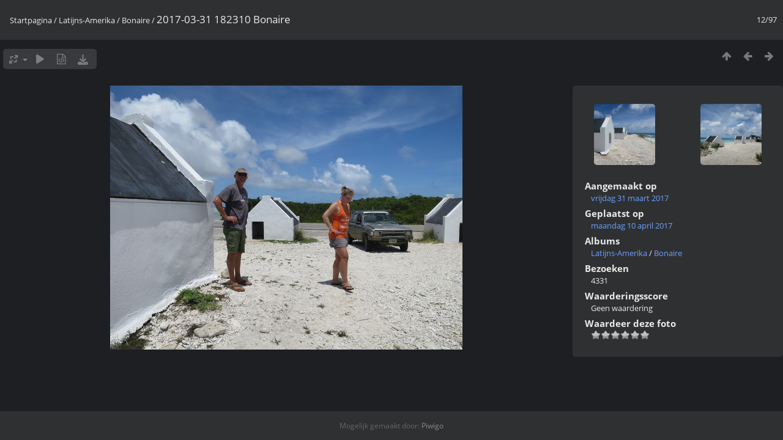

--- FILE ---
content_type: text/html; charset=utf-8
request_url: https://www.baseneelco.nl/fotos/picture.php?/13927/category/530
body_size: 14506
content:
<!DOCTYPE html>
<html lang=nl dir=ltr>
<head>
<title>2017-03-31 182310 Bonaire</title>
<link rel="shortcut icon" type="image/x-icon" href="themes/default/icon/favicon.ico">
<link rel="stylesheet" type="text/css" href="themes/modus/css/open-sans/open-sans.css"> <link rel="stylesheet" type="text/css" href="_data/combined/10ix008.css">   <link rel=canonical href="picture.php?/13927">
<meta name=viewport content="width=device-width,initial-scale=1">
<script>if(document.documentElement.offsetWidth>1270)document.documentElement.className='wide'</script>

<meta name="generator" content="Piwigo (aka PWG), see piwigo.org">

<meta name="description" content="2017-03-31 182310 Bonaire - 2017-03-31_182310_Bonaire.jpg">


</head>

<body id=thePicturePage class="section-categories category-530 image-13927 " data-infos='{"section":"categories","category_id":"530","image_id":"13927"}'>

<div id="content">



<div class=titrePage id=imageHeaderBar><div class="imageNumber">12/97</div>
	<div class="browsePath">
		<a href="/fotos/">Startpagina</a> / <a href="index.php?/category/30">Latijns-Amerika</a> / <a href="index.php?/category/530">Bonaire</a><span class="browsePathSeparator"> / </span><h2>2017-03-31 182310 Bonaire</h2>
	</div>
</div>

<div id="imageToolBar">

<div class="navigationButtons">
<a href="index.php?/category/530" title="Miniatuurafbeeldingen" class="pwg-state-default pwg-button"><span class="pwg-icon pwg-icon-arrow-n"></span><span class="pwg-button-text">Miniatuurafbeeldingen</span></a><a href="picture.php?/13926/category/530" title="Vorige : 2017-03-31 182256 Bonaire" class="pwg-state-default pwg-button"><span class="pwg-icon pwg-icon-arrow-w"></span><span class="pwg-button-text">Vorige</span></a><a href="picture.php?/13928/category/530" title="Volgende : 2017-03-31 182447 Bonaire" class="pwg-state-default pwg-button pwg-button-icon-right"><span class="pwg-icon pwg-icon-arrow-e"></span><span class="pwg-button-text">Volgende</span></a></div>

<div class=actionButtonsWrapper><a id=imageActionsSwitch class=pwg-button><span class="pwg-icon pwg-icon-ellipsis"></span></a><div class="actionButtons">
<a id="derivativeSwitchLink" title="Fotogroottes" class="pwg-state-default pwg-button" rel="nofollow"><span class="pwg-icon pwg-icon-sizes"></span><span class="pwg-button-text">Fotogroottes</span></a><div id="derivativeSwitchBox" class="switchBox"><div class="switchBoxTitle">Fotogroottes</div><span class="switchCheck" id="derivativeChecked2small" style="visibility:hidden">&#x2714; </span><a href="javascript:changeImgSrc('_data/i/upload/2017/04/10/20170410091130-bdd52dc3-2s.jpg','2small','2small')">XXS - Zeer klein<span class="derivativeSizeDetails"> (240 x 180)</span></a><br><span class="switchCheck" id="derivativeCheckedxsmall" style="visibility:hidden">&#x2714; </span><a href="javascript:changeImgSrc('_data/i/upload/2017/04/10/20170410091130-bdd52dc3-xs.jpg','xsmall','xsmall')">XS - extra klein<span class="derivativeSizeDetails"> (432 x 324)</span></a><br><span class="switchCheck" id="derivativeCheckedsmall" style="visibility:hidden">&#x2714; </span><a href="javascript:changeImgSrc('_data/i/upload/2017/04/10/20170410091130-bdd52dc3-sm.jpg','small','small')">S - klein<span class="derivativeSizeDetails"> (576 x 432)</span></a><br><span class="switchCheck" id="derivativeCheckedmedium">&#x2714; </span><a href="javascript:changeImgSrc('_data/i/upload/2017/04/10/20170410091130-bdd52dc3-me.jpg','medium','medium')">M - medium<span class="derivativeSizeDetails"> (792 x 594)</span></a><br><span class="switchCheck" id="derivativeCheckedlarge" style="visibility:hidden">&#x2714; </span><a href="javascript:changeImgSrc('_data/i/upload/2017/04/10/20170410091130-bdd52dc3-la.jpg','large','large')">L - groot<span class="derivativeSizeDetails"> (1008 x 756)</span></a><br><span class="switchCheck" id="derivativeCheckedxlarge" style="visibility:hidden">&#x2714; </span><a href="javascript:changeImgSrc('_data/i/upload/2017/04/10/20170410091130-bdd52dc3-xl.jpg','xlarge','xlarge')">XL - extra groot<span class="derivativeSizeDetails"> (1224 x 918)</span></a><br><span class="switchCheck" id="derivativeCheckedxxlarge" style="visibility:hidden">&#x2714; </span><a href="javascript:changeImgSrc('_data/i/upload/2017/04/10/20170410091130-bdd52dc3-xx.jpg','xxlarge','xxlarge')">XXL - extra, extra groot<span class="derivativeSizeDetails"> (1656 x 1242)</span></a><br><a href="javascript:phpWGOpenWindow('./upload/2017/04/10/20170410091130-bdd52dc3.jpg','xxx','scrollbars=yes,toolbar=no,status=no,resizable=yes')" rel="nofollow">Origineel</a></div>
<a href="picture.php?/13927/category/530&amp;slideshow=" title="dia-voorstelling" class="pwg-state-default pwg-button" rel="nofollow"><span class="pwg-icon pwg-icon-slideshow"></span><span class="pwg-button-text">dia-voorstelling</span></a><a href="picture.php?/13927/category/530&amp;metadata" title="Laat bestandsmetadata zien" class="pwg-state-default pwg-button" rel="nofollow"><span class="pwg-icon pwg-icon-camera-info"></span><span class="pwg-button-text">Laat bestandsmetadata zien</span></a><a id="downloadSwitchLink" href="action.php?id=13927&amp;part=e&amp;download" title="Download dit bestand" class="pwg-state-default pwg-button" rel="nofollow"><span class="pwg-icon pwg-icon-save"></span><span class="pwg-button-text">download</span></a> </div></div>
</div>
<div id="theImageAndInfos">
<div id="theImage">


<noscript><img src="_data/i/upload/2017/04/10/20170410091130-bdd52dc3-me.jpg" width="792" height="594" alt="2017-03-31_182310_Bonaire.jpg" id="theMainImage" usemap="#mapmedium" title="2017-03-31 182310 Bonaire - 2017-03-31_182310_Bonaire.jpg" itemprop=contentURL></noscript>

  <img class="file-ext-jpg path-ext-jpg" src="_data/i/upload/2017/04/10/20170410091130-bdd52dc3-me.jpg"width="792" height="594" alt="2017-03-31_182310_Bonaire.jpg" id="theMainImage" usemap="#mapmedium" title="2017-03-31 182310 Bonaire - 2017-03-31_182310_Bonaire.jpg">
  <img class="img-loader-derivatives" src="themes/default/images/ajax_loader.gif" style="width:auto;height:auto;" />

<map name="map2small"><area shape=rect coords="0,0,60,180" href="picture.php?/13926/category/530" title="Vorige : 2017-03-31 182256 Bonaire" alt="2017-03-31 182256 Bonaire"><area shape=rect coords="60,0,179,45" href="index.php?/category/530" title="Miniatuurafbeeldingen" alt="Miniatuurafbeeldingen"><area shape=rect coords="180,0,240,180" href="picture.php?/13928/category/530" title="Volgende : 2017-03-31 182447 Bonaire" alt="2017-03-31 182447 Bonaire"></map><map name="mapxsmall"><area shape=rect coords="0,0,108,324" href="picture.php?/13926/category/530" title="Vorige : 2017-03-31 182256 Bonaire" alt="2017-03-31 182256 Bonaire"><area shape=rect coords="108,0,322,81" href="index.php?/category/530" title="Miniatuurafbeeldingen" alt="Miniatuurafbeeldingen"><area shape=rect coords="324,0,432,324" href="picture.php?/13928/category/530" title="Volgende : 2017-03-31 182447 Bonaire" alt="2017-03-31 182447 Bonaire"></map><map name="mapsmall"><area shape=rect coords="0,0,144,432" href="picture.php?/13926/category/530" title="Vorige : 2017-03-31 182256 Bonaire" alt="2017-03-31 182256 Bonaire"><area shape=rect coords="144,0,429,108" href="index.php?/category/530" title="Miniatuurafbeeldingen" alt="Miniatuurafbeeldingen"><area shape=rect coords="433,0,576,432" href="picture.php?/13928/category/530" title="Volgende : 2017-03-31 182447 Bonaire" alt="2017-03-31 182447 Bonaire"></map><map name="mapmedium"><area shape=rect coords="0,0,198,594" href="picture.php?/13926/category/530" title="Vorige : 2017-03-31 182256 Bonaire" alt="2017-03-31 182256 Bonaire"><area shape=rect coords="198,0,591,148" href="index.php?/category/530" title="Miniatuurafbeeldingen" alt="Miniatuurafbeeldingen"><area shape=rect coords="595,0,792,594" href="picture.php?/13928/category/530" title="Volgende : 2017-03-31 182447 Bonaire" alt="2017-03-31 182447 Bonaire"></map><map name="maplarge"><area shape=rect coords="0,0,252,756" href="picture.php?/13926/category/530" title="Vorige : 2017-03-31 182256 Bonaire" alt="2017-03-31 182256 Bonaire"><area shape=rect coords="252,0,752,189" href="index.php?/category/530" title="Miniatuurafbeeldingen" alt="Miniatuurafbeeldingen"><area shape=rect coords="757,0,1008,756" href="picture.php?/13928/category/530" title="Volgende : 2017-03-31 182447 Bonaire" alt="2017-03-31 182447 Bonaire"></map><map name="mapxlarge"><area shape=rect coords="0,0,306,918" href="picture.php?/13926/category/530" title="Vorige : 2017-03-31 182256 Bonaire" alt="2017-03-31 182256 Bonaire"><area shape=rect coords="306,0,913,229" href="index.php?/category/530" title="Miniatuurafbeeldingen" alt="Miniatuurafbeeldingen"><area shape=rect coords="920,0,1224,918" href="picture.php?/13928/category/530" title="Volgende : 2017-03-31 182447 Bonaire" alt="2017-03-31 182447 Bonaire"></map><map name="mapxxlarge"><area shape=rect coords="0,0,414,1242" href="picture.php?/13926/category/530" title="Vorige : 2017-03-31 182256 Bonaire" alt="2017-03-31 182256 Bonaire"><area shape=rect coords="414,0,1235,310" href="index.php?/category/530" title="Miniatuurafbeeldingen" alt="Miniatuurafbeeldingen"><area shape=rect coords="1245,0,1656,1242" href="picture.php?/13928/category/530" title="Volgende : 2017-03-31 182447 Bonaire" alt="2017-03-31 182447 Bonaire"></map>


</div><div id="infoSwitcher"></div><div id="imageInfos">
	<div class="navThumbs">
			<a class="navThumb" id="linkPrev" href="picture.php?/13926/category/530" title="Vorige : 2017-03-31 182256 Bonaire" rel="prev">
				<span class="thumbHover prevThumbHover"></span>
        <img class="" src="_data/i/upload/2017/04/10/20170410091124-b47f600d-sq.jpg" alt="2017-03-31 182256 Bonaire">
			</a>
			<a class="navThumb" id="linkNext" href="picture.php?/13928/category/530" title="Volgende : 2017-03-31 182447 Bonaire" rel="next">
				<span class="thumbHover nextThumbHover"></span>
				<img class="" src="_data/i/upload/2017/04/10/20170410091139-fc439ba9-sq.jpg" alt="2017-03-31 182447 Bonaire">
			</a>
	</div>

<dl id="standard" class="imageInfoTable">
<div id="datecreate" class="imageInfo"><dt>Aangemaakt op</dt><dd><a href="index.php?/created-monthly-list-2017-03-31" rel="nofollow">vrijdag 31 maart 2017</a></dd></div><div id="datepost" class="imageInfo"><dt>Geplaatst op</dt><dd><a href="index.php?/posted-monthly-list-2017-04-10" rel="nofollow">maandag 10 april 2017</a></dd></div><div id="Categories" class="imageInfo"><dt>Albums</dt><dd><ul><li><a href="index.php?/category/30">Latijns-Amerika</a> / <a href="index.php?/category/530">Bonaire</a></li></ul></dd></div><div id="Visits" class="imageInfo"><dt>Bezoeken</dt><dd>4331</dd></div><div id="Average" class="imageInfo"><dt>Waarderingsscore</dt><dd><span id="ratingScore">Geen waardering</span> <span id="ratingCount"></span></dd></div><div id="rating" class="imageInfo"><dt><span id="updateRate">Waardeer deze foto</span></dt><dd><form action="picture.php?/13927/category/530&amp;action=rate" method="post" id="rateForm" style="margin:0;"><div><input type="submit" name="rate" value="0" class="rateButton" title="0"><input type="submit" name="rate" value="1" class="rateButton" title="1"><input type="submit" name="rate" value="2" class="rateButton" title="2"><input type="submit" name="rate" value="3" class="rateButton" title="3"><input type="submit" name="rate" value="4" class="rateButton" title="4"><input type="submit" name="rate" value="5" class="rateButton" title="5">			</div>
			</form>
		</dd>
	</div>


</dl>

</div>
</div>


</div>
<div id="copyright">
	Mogelijk gemaakt door:	<a href="https://nl.piwigo.org">Piwigo</a>
	
<script type="text/javascript" src="_data/combined/1eie7x0.js"></script>
<script type="text/javascript">//<![CDATA[

RVAS = {
derivatives: [
{w:240,h:180,url:'_data/i/upload/2017/04/10/20170410091130-bdd52dc3-2s.jpg',type:'2small'},{w:432,h:324,url:'_data/i/upload/2017/04/10/20170410091130-bdd52dc3-xs.jpg',type:'xsmall'},{w:576,h:432,url:'_data/i/upload/2017/04/10/20170410091130-bdd52dc3-sm.jpg',type:'small'},{w:792,h:594,url:'_data/i/upload/2017/04/10/20170410091130-bdd52dc3-me.jpg',type:'medium'},{w:1008,h:756,url:'_data/i/upload/2017/04/10/20170410091130-bdd52dc3-la.jpg',type:'large'},{w:1224,h:918,url:'_data/i/upload/2017/04/10/20170410091130-bdd52dc3-xl.jpg',type:'xlarge'},{w:1656,h:1242,url:'_data/i/upload/2017/04/10/20170410091130-bdd52dc3-xx.jpg',type:'xxlarge'}],
cp: '/fotos/'
}
rvas_choose();
document.onkeydown = function(e){e=e||window.event;if (e.altKey) return true;var target=e.target||e.srcElement;if (target && target.type) return true;	var keyCode=e.keyCode||e.which, docElem=document.documentElement, url;switch(keyCode){case 63235: case 39: if (e.ctrlKey || docElem.scrollLeft==docElem.scrollWidth-docElem.clientWidth)url="picture.php?/13928/category/530"; break;case 63234: case 37: if (e.ctrlKey || docElem.scrollLeft==0)url="picture.php?/13926/category/530"; break;case 36: if (e.ctrlKey)url="picture.php?/13916/category/530"; break;case 35: if (e.ctrlKey)url="picture.php?/14012/category/530"; break;case 38: if (e.ctrlKey)url="index.php?/category/530"; break;}if (url) {window.location=url.replace("&amp;","&"); return false;}return true;}
function changeImgSrc(url,typeSave,typeMap)
{
	var theImg = document.getElementById("theMainImage");
	if (theImg)
	{
		theImg.removeAttribute("width");theImg.removeAttribute("height");
		theImg.src = url;
		theImg.useMap = "#map"+typeMap;
	}
	jQuery('#derivativeSwitchBox .switchCheck').css('visibility','hidden');
	jQuery('#derivativeChecked'+typeMap).css('visibility','visible');
	document.cookie = 'picture_deriv='+typeSave+';path=/fotos/';
}
(window.SwitchBox=window.SwitchBox||[]).push("#derivativeSwitchLink", "#derivativeSwitchBox");
var _pwgRatingAutoQueue = _pwgRatingAutoQueue||[];_pwgRatingAutoQueue.push( {rootUrl: '', image_id: 13927,onSuccess : function(rating) {var e = document.getElementById("updateRate");if (e) e.innerHTML = "Werk je waardering bij";e = document.getElementById("ratingScore");if (e) e.innerHTML = rating.score;e = document.getElementById("ratingCount");if (e) {if (rating.count == 1) {e.innerHTML = "(%d waardering)".replace( "%d", rating.count);} else {e.innerHTML = "(%d waarderingen)".replace( "%d", rating.count);}}}} );
//]]></script>
<script type="text/javascript">
(function() {
var s,after = document.getElementsByTagName('script')[document.getElementsByTagName('script').length-1];
s=document.createElement('script'); s.type='text/javascript'; s.async=true; s.src='_data/combined/1yq00xj.js';
after = after.parentNode.insertBefore(s, after);
})();
</script>
</div></body>
</html>